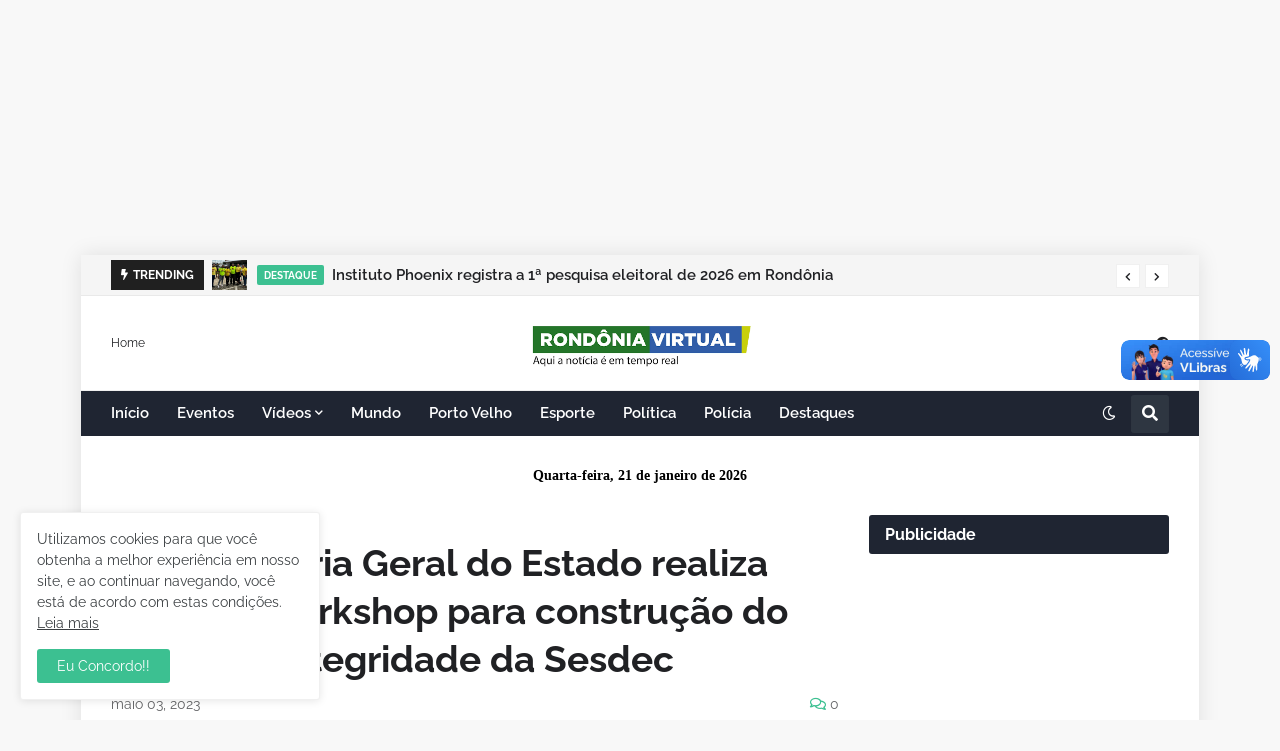

--- FILE ---
content_type: text/html; charset=utf-8
request_url: https://www.google.com/recaptcha/api2/aframe
body_size: 268
content:
<!DOCTYPE HTML><html><head><meta http-equiv="content-type" content="text/html; charset=UTF-8"></head><body><script nonce="D_dGN5hwRC1Np4nPQ_ANDw">/** Anti-fraud and anti-abuse applications only. See google.com/recaptcha */ try{var clients={'sodar':'https://pagead2.googlesyndication.com/pagead/sodar?'};window.addEventListener("message",function(a){try{if(a.source===window.parent){var b=JSON.parse(a.data);var c=clients[b['id']];if(c){var d=document.createElement('img');d.src=c+b['params']+'&rc='+(localStorage.getItem("rc::a")?sessionStorage.getItem("rc::b"):"");window.document.body.appendChild(d);sessionStorage.setItem("rc::e",parseInt(sessionStorage.getItem("rc::e")||0)+1);localStorage.setItem("rc::h",'1768966847825');}}}catch(b){}});window.parent.postMessage("_grecaptcha_ready", "*");}catch(b){}</script></body></html>